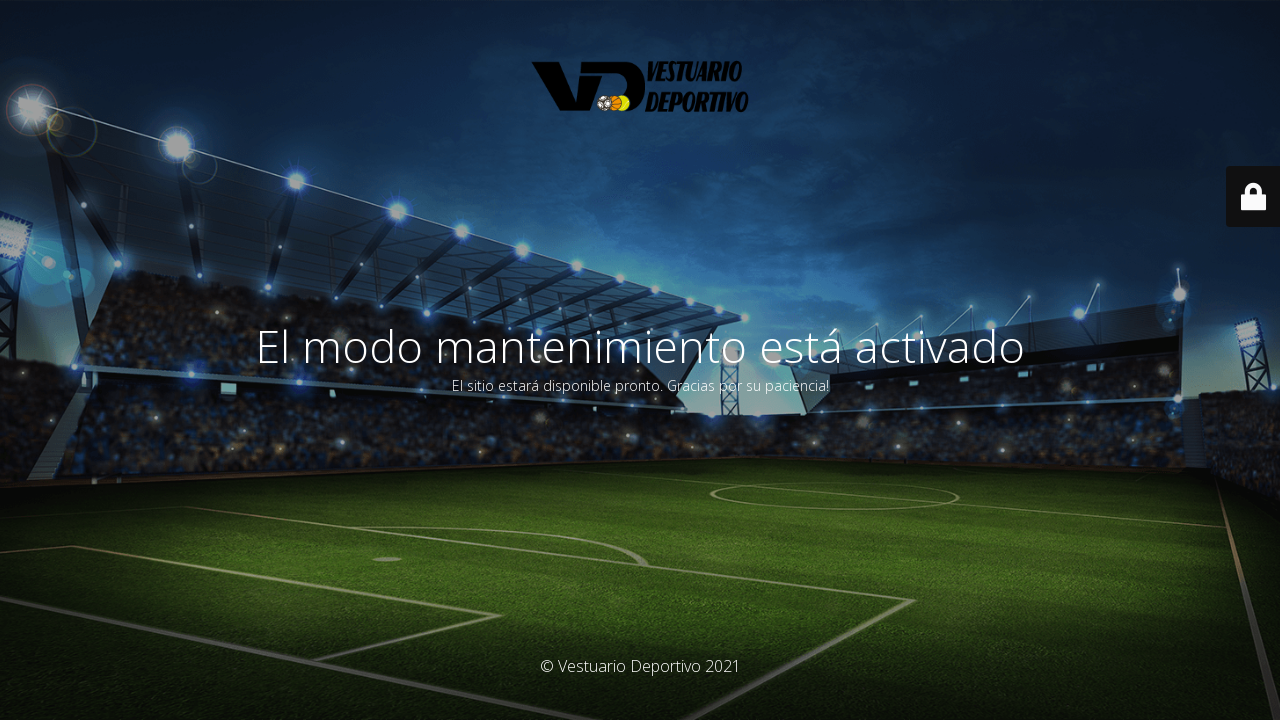

--- FILE ---
content_type: text/html; charset=UTF-8
request_url: https://www.vestuariodeportivo.com/related_product_category/mallas-largas-mujer-combi-torneo/
body_size: 1760
content:
<!DOCTYPE html>
<html lang="es">
<head>
	<meta charset="UTF-8" />
	<title>El sitio está en mantenimiento</title>		<meta name="viewport" content="width=device-width, maximum-scale=1, initial-scale=1, minimum-scale=1">
	<meta name="description" content=""/>
	<meta http-equiv="X-UA-Compatible" content="" />
	<meta property="og:site_name" content="Vestuario Deportivo - "/>
	<meta property="og:title" content="El sitio está en mantenimiento"/>
	<meta property="og:type" content="Maintenance"/>
	<meta property="og:url" content="https://www.vestuariodeportivo.com"/>
	<meta property="og:description" content="El sitio estará disponible pronto. Gracias por su paciencia!"/>
				<meta property="og:image" content="https://www.vestuariodeportivo.com/wp-content/uploads/2021/05/logo-VD-web.png" />
			<meta property="og:image:url" content="https://www.vestuariodeportivo.com/wp-content/uploads/2021/05/logo-VD-web.png"/>
			<meta property="og:image:secure_url" content="https://www.vestuariodeportivo.com/wp-content/uploads/2021/05/logo-VD-web.png"/>
			<meta property="og:image:type" content="png"/>
			<link rel="profile" href="http://gmpg.org/xfn/11" />
	<link rel="pingback" href="https://www.vestuariodeportivo.com/xmlrpc.php" />
	<link rel='stylesheet' id='mtnc-style-css' href='https://www.vestuariodeportivo.com/wp-content/plugins/maintenance/load/css/style.css?ver=1656459051' type='text/css' media='all' />
<link rel='stylesheet' id='mtnc-fonts-css' href='https://www.vestuariodeportivo.com/wp-content/plugins/maintenance/load/css/fonts.css?ver=1656459051' type='text/css' media='all' />
<style type="text/css">body {background-color: #111111}.preloader {background-color: #111111}body {font-family: Open Sans; }.site-title, .preloader i, .login-form, .login-form a.lost-pass, .btn-open-login-form, .site-content, .user-content-wrapper, .user-content, footer, .maintenance a{color: #ffffff;} a.close-user-content, #mailchimp-box form input[type="submit"], .login-form input#submit.button  {border-color:#ffffff} input[type="submit"]:hover{background-color:#ffffff} input:-webkit-autofill, input:-webkit-autofill:focus{-webkit-text-fill-color:#ffffff} body &gt; .login-form-container{background-color:#111111}.btn-open-login-form{background-color:#111111}input:-webkit-autofill, input:-webkit-autofill:focus{-webkit-box-shadow:0 0 0 50px #111111 inset}input[type='submit']:hover{color:#111111} #custom-subscribe #submit-subscribe:before{background-color:#111111} </style>		<!--[if IE]>
	<style type="text/css">

	</style>
	<script type="text/javascript" src="https://www.vestuariodeportivo.com/wp-content/plugins/maintenance/load/js/jquery.backstretch.min.js"></script>
	<![endif]-->
	<link rel="stylesheet" href="https://fonts.googleapis.com/css?family=Open%20Sans:300,300italic,regular,italic,600,600italic,700,700italic,800,800italic:300"></head>

<body class="maintenance ">

<div class="main-container">
	<div class="preloader"><i class="fi-widget" aria-hidden="true"></i></div>	<div id="wrapper">
		<div class="center logotype">
			<header>
				        <div class="logo-box" rel="home">
            <img src="https://www.vestuariodeportivo.com/wp-content/uploads/2021/05/logo-VD-web.png" srcset="https://www.vestuariodeportivo.com/wp-content/uploads/2021/05/logo-VD-web.png 2x" width="220"  alt="logo">
        </div>
    			</header>
		</div>
		<div id="content" class="site-content">
			<div class="center">
                <h2 class="heading font-center" style="font-weight:300;font-style:normal">El modo mantenimiento está activado</h2><div class="description" style="font-weight:300;font-style:normal"><p>El sitio estará disponible pronto. Gracias por su paciencia!</p>
</div>			</div>
		</div>
	</div> <!-- end wrapper -->
	<footer>
		<div class="center">
			<div style="font-weight:300;font-style:normal">© Vestuario Deportivo 2021</div>		</div>
	</footer>
					<picture class="bg-img">
						<img src="https://www.vestuariodeportivo.com/wp-content/uploads/2021/02/estadio-1.png">
		</picture>
	</div>

	<div class="login-form-container">
		<input type="hidden" id="mtnc_login_check" name="mtnc_login_check" value="5aa9b616b9" /><input type="hidden" name="_wp_http_referer" value="/related_product_category/mallas-largas-mujer-combi-torneo/" /><form id="login-form" class="login-form" method="post"><label>Acceso del usuario</label><span class="login-error"></span><span class="licon user-icon"><input type="text" name="log" id="log" value="" size="20" class="input username" placeholder="Nombre de usuario" /></span><span class="picon pass-icon"><input type="password" name="pwd" id="login_password" value="" size="20" class="input password" placeholder="Contraseña" /></span><a class="lost-pass" href="https://www.vestuariodeportivo.com/wp-login.php?action=lostpassword">Contraseña perdida</a><input type="submit" class="button" name="submit" id="submit" value="Acceder" /><input type="hidden" name="is_custom_login" value="1" /><input type="hidden" id="mtnc_login_check" name="mtnc_login_check" value="5aa9b616b9" /><input type="hidden" name="_wp_http_referer" value="/related_product_category/mallas-largas-mujer-combi-torneo/" /></form>		    <div id="btn-open-login-form" class="btn-open-login-form">
        <i class="fi-lock"></i>

    </div>
    <div id="btn-sound" class="btn-open-login-form sound">
        <i id="value_botton" class="fa fa-volume-off" aria-hidden="true"></i>
    </div>
    	</div>
<!--[if !IE]><!--><script type="text/javascript" src="https://www.vestuariodeportivo.com/wp-includes/js/jquery/jquery.min.js?ver=3.7.1" id="jquery-core-js"></script>
<script type="text/javascript" src="https://www.vestuariodeportivo.com/wp-includes/js/jquery/jquery-migrate.min.js?ver=3.4.1" id="jquery-migrate-js"></script>
<!--<![endif]--><script type="text/javascript" id="_frontend-js-extra">
/* <![CDATA[ */
var mtnc_front_options = {"body_bg":"https://www.vestuariodeportivo.com/wp-content/uploads/2021/02/estadio-1.png","gallery_array":[],"blur_intensity":"5","font_link":["Open Sans:300,300italic,regular,italic,600,600italic,700,700italic,800,800italic:300"]};
//# sourceURL=_frontend-js-extra
/* ]]> */
</script>
<script type="text/javascript" src="https://www.vestuariodeportivo.com/wp-content/plugins/maintenance/load/js/jquery.frontend.js?ver=1656459051" id="_frontend-js"></script>

</body>
</html>
